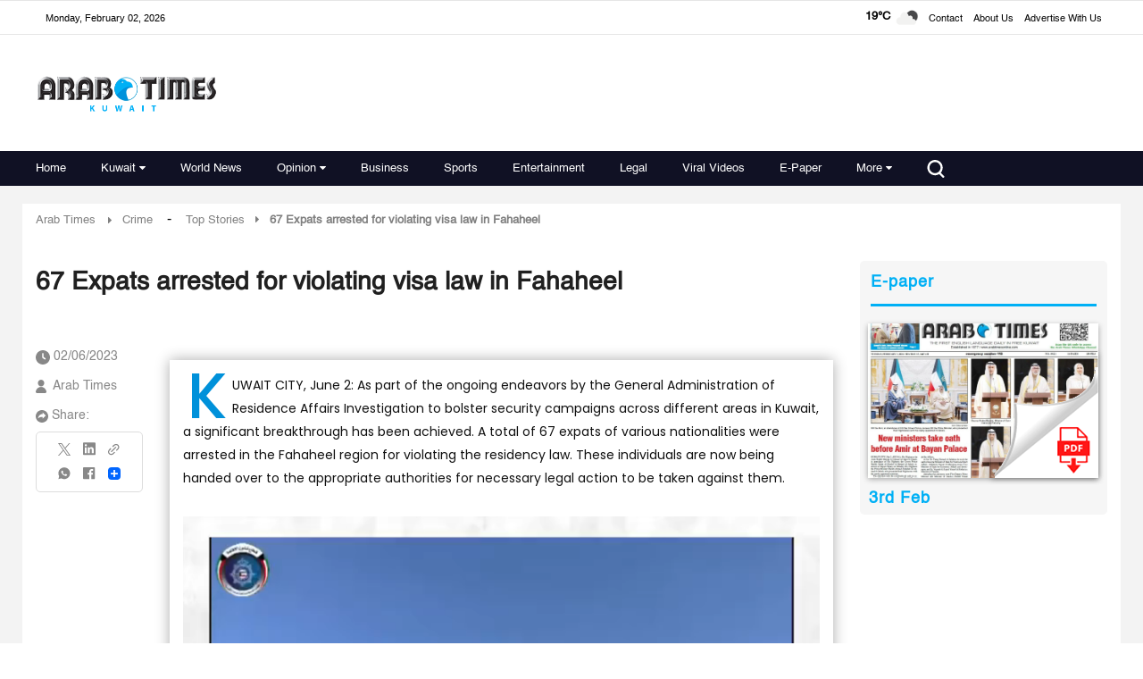

--- FILE ---
content_type: text/html; charset=utf-8
request_url: https://www.google.com/recaptcha/api2/aframe
body_size: 182
content:
<!DOCTYPE HTML><html><head><meta http-equiv="content-type" content="text/html; charset=UTF-8"></head><body><script nonce="hqCzIAecmgkqAJQaNECAqw">/** Anti-fraud and anti-abuse applications only. See google.com/recaptcha */ try{var clients={'sodar':'https://pagead2.googlesyndication.com/pagead/sodar?'};window.addEventListener("message",function(a){try{if(a.source===window.parent){var b=JSON.parse(a.data);var c=clients[b['id']];if(c){var d=document.createElement('img');d.src=c+b['params']+'&rc='+(localStorage.getItem("rc::a")?sessionStorage.getItem("rc::b"):"");window.document.body.appendChild(d);sessionStorage.setItem("rc::e",parseInt(sessionStorage.getItem("rc::e")||0)+1);localStorage.setItem("rc::h",'1770054992101');}}}catch(b){}});window.parent.postMessage("_grecaptcha_ready", "*");}catch(b){}</script></body></html>